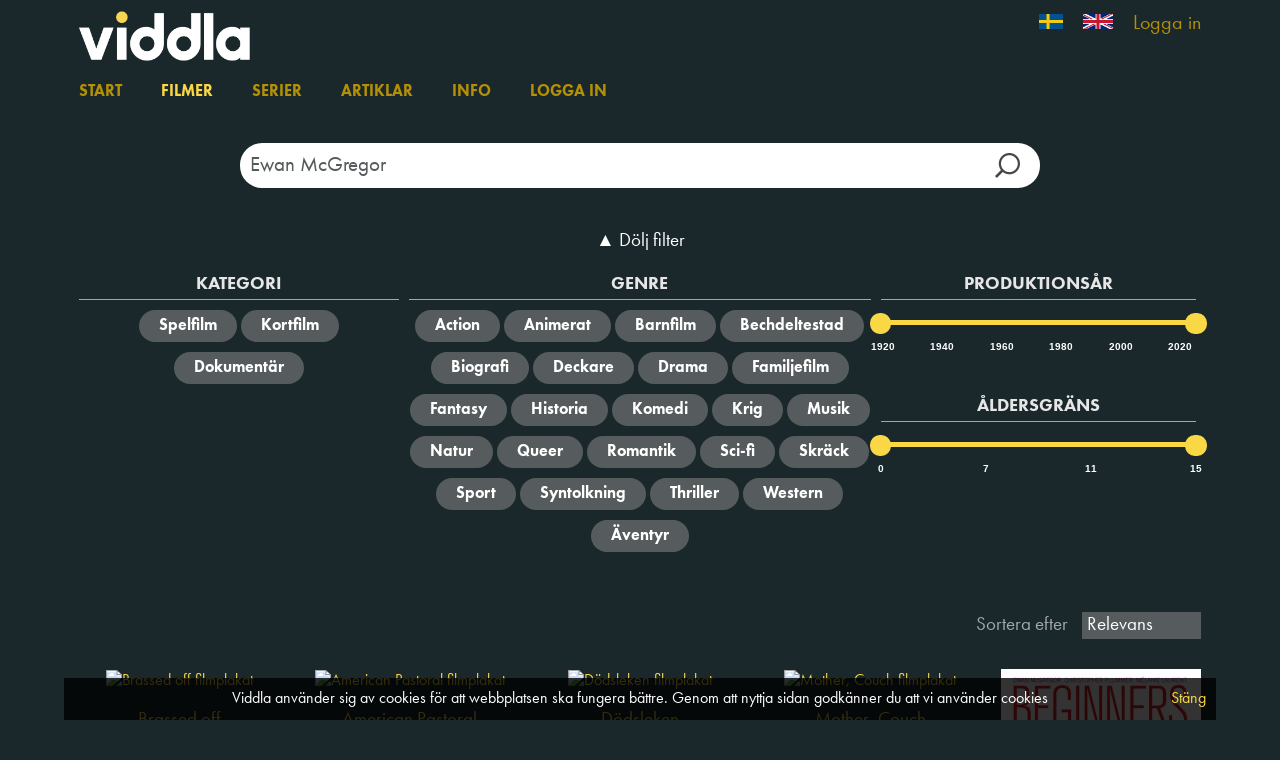

--- FILE ---
content_type: text/html; charset=utf-8
request_url: https://viddla.se/films?q=Ewan%20McGregor
body_size: 5637
content:
<!DOCTYPE html>
<html lang="sv">
<head>
    <meta charset="utf-8" />
    <meta name="viewport" content="width=device-width, initial-scale=1.0">
    <meta name="apple-mobile-web-app-capable" />
    <meta name="apple-itunes-app" content="app-id=1280439990, app-argument=https://viddla.se/viddlase/films?q=Ewan%20McGregor">
    <title>Filmer -  Viddla </title>

        <link rel="icon" href="/favicon_VI.ico?v=5" />


    <script>
        const GlobalConfig = {
            PortalName: 'ViddlaSE',
            RelativeRootUrl: '/'
        }
    </script>
    <link href="/viddlase/bundles/css?v=79uJ7igO25eGScneWnArYpXLg6qpocL0SIQX_hjgFQc1" rel="stylesheet"/>

    <script src="/viddlase/bundles/modernizr?v=w9fZKPSiHtN4N4FRqV7jn-3kGoQY5hHpkwFv5TfMrus1"></script>

    
    <link rel="stylesheet" href="//code.jquery.com/ui/1.11.4/themes/smoothness/jquery-ui.css">
    <link href="/viddlase/bundles/cssfilms?v=hcfuUp5pSwIZLft1hM_AEyJ1NJ9Ao56tGQGP_0gO80g1" rel="stylesheet"/>

    <link href="/viddlase/bundles/cssfilmposter?v=" rel="stylesheet"/>

        <meta name="description" content="Kolla in alla filmer som finns p&#229; Viddla."/>

    <script type="text/javascript">
        var appInsights = window.appInsights ||
            function (config) {
                function r(config) {
                    t[config] = function () {
                        var i = arguments;
                        t.queue.push(function () { t[config].apply(t, i) })
                    }
                }

                var t = { config: config };
                const u = document;
                const e = window;
                const o = 'script';
                const s = u.createElement(o);
                var i,
                    f;
                for (s.src = config.url || '//az416426.vo.msecnd.net/scripts/a/ai.0.js', u.getElementsByTagName(o)[0].parentNode.appendChild(s), t.cookie = u.cookie, t.queue = [], i = ['Event', 'Exception', 'Metric', 'PageView', 'Trace', 'Ajax']; i.length;) r(`track${i.pop()}`);
                return r('setAuthenticatedUserContext'), r('clearAuthenticatedUserContext'), config.disableExceptionTracking ||
                    (i = 'onerror', r(`_${i}`), f = e[i], e[i] = function (config, r, u, e, o) {
                        const s = f && f(config, r, u, e, o);
                        return s !== !0 && t[`_${i}`](config, r, u, e, o), s
                    }), t;
            }({
                instrumentationKey: 'ccdd89f7-ad45-49f4-a282-5fdf189ef16a'
            });

        window.appInsights = appInsights;
        appInsights.trackPageView();
    </script>

        <!-- Google Tag Manager -->
        <script>
            (function(w, d, s, l, i) {
                w[l] = w[l] || [];
                w[l].push({
                    'gtm.start':
                        new Date().getTime(),
                    event: 'gtm.js'
                });
                const f = d.getElementsByTagName(s)[0];
                const j = d.createElement(s);
                const dl = l != 'dataLayer' ? `&l=${l}` : '';
                j.async = true;
                j.src =
                    `https://www.googletagmanager.com/gtm.js?id=${i}${dl}`;
                f.parentNode.insertBefore(j, f);
            })(window, document, 'script', 'dataLayer', 'GTM-KSNGXLT');
        </script>
        <!-- End Google Tag Manager -->

    <script src="/viddlase/bundles/jquery?v=DQaHtGgsgh-cwwRZxGj2iobPjmAa_lJ4HXoP6O3SkjA1"></script>

    <script src="/viddlase/bundles/jqueryval?v=lkXtPQ_FgUZyXRuqz01GCmiDJ4Yd4gSgiKcFCdthE8g1"></script>

    <script src="/viddlase/bundles/jqueryui?v=JMScvofeq9OV3BS3HkXTHgR0aOMyBozm71_r0bNYO8w1"></script>

    <script src="/viddlase/bundles/jqueryautocomplete?v=lYT40tASOMAvz2RZjcDcHAUoJAmOlxG_5ZixUehrHMI1"></script>

    <script src="/viddlase/bundles/bootstrap?v=2Fz3B0iizV2NnnamQFrx-NbYJNTFeBJ2GM05SilbtQU1"></script>

    <script src="/viddlase/bundles/slick?v=d9feh15Kzd3gWlITM1gq4urx3RSBJZvTHcd5cGj5xCs1"></script>

</head>
<body>
    <style>
    li.log-on-off > * {
        color: #B39005;
        font-size: 20px;
    }
    li.log-on-off:hover > * {
        color: #FAD745;
    }
    </style>
    <script>
    (function(i,s,o,g,r,a,m){i['GoogleAnalyticsObject']=r;i[r]=i[r]||function(){
            (i[r].q=i[r].q||[]).push(arguments)},i[r].l=1*new Date();a=s.createElement(o),
            m=s.getElementsByTagName(o)[0];a.async=1;a.src=g;m.parentNode.insertBefore(a,m)
    })(window,document,'script','https://www.google-analytics.com/analytics.js','ga');
 
    ga('create', 'UA-100331432-1', 'auto');
    ga('send', 'pageview');
 
</script>

    
        <!-- Google Tag Manager (noscript) -->
        <noscript>
            <iframe src="https://www.googletagmanager.com/ns.html?id=GTM-KSNGXLT"
                    height="0" width="0" style="display: none; visibility: hidden" title="gtm">
            </iframe>
        </noscript>
        <!-- End Google Tag Manager (noscript) -->

    <div id="wrapper">
        <div id="header">
            <div id="header-inner">
                <div class="container top">
                    <a class="logo-wrap" href="/">

                            <img class="logo" src="/Content/Images/Viddla-logo.png" alt="Viddla" />
                    </a>
                <ul class="lang-wrap">
                        <li   class="selected"  >
                            <a href="/Home/SetCulture?culture=sv-SE">

                                <img src="/Content/Images/flag-se.jpg" alt="Svensk" class="flag" />
                            </a>
                        </li>
                        <li >
                            <a href="/Home/SetCulture?culture=en-GB">

                                <img src="/Content/Images/flag-en.jpg" alt="English" class="flag" />
                            </a>
                        </li>
                                            <li class="log-on-off">
<a href="/Account/Login">Logga in</a>                        </li>
                </ul>
                </div>
                <div class="container menu-wrap section">
                    <ul class="menu">
                            <li><a href="/">Start</a></li>
                        <li><a class="current" href="/films">Filmer</a></li>
                            <li><a href="/series">Serier</a></li>
                                                    <li><a href="/news">Artiklar</a></li>
                        <li><a href="/info">Info</a></li>
                                    <li><a href="/Account/Login">Logga in</a></li>
                    </ul>

                    <div id="search-outer">
                        <span class="search-wrap">
                            <input type="hidden" id="search-head-base" value="/films" />
                            <input id="search-head" type="text" class="search-input" placeholder="S&#246;k" />
                            <input id="search-btn-head" type="button" class="search-btn" />
                        </span>
                    </div>


                </div>
            </div>
        </div>

        <div id="content">
            




<div class="container body-content">
    <div class="section">
        <div class="search-wrap">
            <input type="text" id="films-search-input" class="search-input" placeholder="S&#246;k efter titel, genre, land, sk&#229;despelare eller regiss&#246;r…" />
            <input type="button" id="films-search-btn" class="search-btn" />
        </div>

        <div id="filter-wrap">
            <a href="#" id="filter-toggle">
                <span class="filter-show" style="display: none;">&#9660; Visa filter</span>
                <span class="filter-hide">&#9650; D&#246;lj filter</span>
            </a>



<form action="/Films/Search?Length=5" data-ajax="true" data-ajax-method="POST" data-ajax-mode="replace" data-ajax-update="#results-wrap" id="filter-form" method="post"><input name="__RequestVerificationToken" type="hidden" value="TKfMCWAjvul_YT6gC9fdGo4Tb_UAa8Pz1jHBYQronBjTNI8VJKxJIUKSwfXkV1jiRv8zMLzIrQzZll-Q1W2xd5tzDug1" />                <input type="hidden" id="search-term" name="search-term" />
                <input type="hidden" id="page-val" name="page" />
                <input type="hidden" id="only-favorites" name="only-favorites" value=""/>
                <input type="hidden" id="sort-val" name="sort" />
                <input type="hidden" id="kat" name="kat" value="" />
                <input type="hidden" id="genre" name="genre" value="" />
                <div class="group first">
                    <div>
                        <h3>Kategori</h3>


                            <input type="button" value="Spelfilm" class="filter col-3" data-field="kat" data-value="1" />
                            <input type="button" value="Kortfilm" class="filter col-3" data-field="kat" data-value="3" />
                            <input type="button" value="Dokument&#228;r" class="filter col-3" data-field="kat" data-value="23" />
                    </div>
                </div>
                <div class="group wide">
                    <h3>Genre</h3>
                        <input type="button" value="Action" class="filter-multi col-5" data-field="genre" data-value="1" />
                        <input type="button" value="Animerat" class="filter-multi col-5" data-field="genre" data-value="2" />
                        <input type="button" value="Barnfilm" class="filter-multi col-5" data-field="genre" data-value="24" />
                        <input type="button" value="Bechdeltestad" class="filter-multi col-5" data-field="genre" data-value="38" />
                        <input type="button" value="Biografi" class="filter-multi col-5" data-field="genre" data-value="3" />
                        <input type="button" value="Deckare" class="filter-multi col-5" data-field="genre" data-value="13" />
                        <input type="button" value="Drama" class="filter-multi col-5" data-field="genre" data-value="5" />
                        <input type="button" value="Familjefilm" class="filter-multi col-5" data-field="genre" data-value="7" />
                        <input type="button" value="Fantasy" class="filter-multi col-5" data-field="genre" data-value="20" />
                        <input type="button" value="Historia" class="filter-multi col-5" data-field="genre" data-value="9" />
                        <input type="button" value="Komedi" class="filter-multi col-5" data-field="genre" data-value="11" />
                        <input type="button" value="Krig" class="filter-multi col-5" data-field="genre" data-value="12" />
                        <input type="button" value="Musik" class="filter-multi col-5" data-field="genre" data-value="27" />
                        <input type="button" value="Natur" class="filter-multi col-5" data-field="genre" data-value="26" />
                        <input type="button" value="Queer" class="filter-multi col-5" data-field="genre" data-value="31" />
                        <input type="button" value="Romantik" class="filter-multi col-5" data-field="genre" data-value="18" />
                        <input type="button" value="Sci-fi" class="filter-multi col-5" data-field="genre" data-value="15" />
                        <input type="button" value="Skr&#228;ck" class="filter-multi col-5" data-field="genre" data-value="10" />
                        <input type="button" value="Sport" class="filter-multi col-5" data-field="genre" data-value="16" />
                        <input type="button" value="Syntolkning" class="filter-multi col-5" data-field="genre" data-value="39" />
                        <input type="button" value="Thriller" class="filter-multi col-5" data-field="genre" data-value="17" />
                        <input type="button" value="Western" class="filter-multi col-5" data-field="genre" data-value="19" />
                        <input type="button" value="&#196;ventyr" class="filter-multi col-5" data-field="genre" data-value="6" />
                </div>
                <div class="group .last">
                    <div>
                        <h3>Produktions&#229;r</h3>
                        <input type="hidden" id="prodyear-index-min" value="1920" />
                        <input type="hidden" id="prodyear-index-max" value="2026" />
                        <input type="hidden" id="prodyear-from" name="prodyear-from" value="1920" />
                        <input type="hidden" id="prodyear-to" name="prodyear-to" value="2026" />

                        <div id="prodyear-wrap">
                            <div id="prodyear-slider" class="ui-slider-wrap"></div>
                            <div class="ui-slider-from-to-wrap">
                                <span id="txt-prodyear-from" class="slider-label-from"></span>
                                <span id="txt-prodyear-to" class="slider-label-to"></span>
                            </div>
                        </div>
                    </div>

                    <div style="margin-top: 3rem;">
                        <h3>&#197;ldersgr&#228;ns</h3>
                        <input type="hidden" id="censorship-index-min" value="0" />
                        <input type="hidden" id="censorship-index-max" value="3" />
                        <input type="hidden" id="censorship-from" name="censorship-from" value="0" />
                        <input type="hidden" id="censorship-to" name="censorship-to" value="15" />

                        <div id="censorship-wrap">
                            <div id="censorship-slider" class="ui-slider-wrap"></div>
                            <div class="ui-slider-from-to-wrap">
                                <span id="txt-censorship-from" class="slider-label-from"></span>
                                <span id="txt-censorship-to" class="slider-label-to"></span>
                            </div>
                        </div>
                    </div>
                </div>
</form>        </div>
    </div>

    <div>
        <div id="results-header">

            <div id="results-sort">
                Sortera efter
                <select id="sort-inp" class="filter" data-field="sort">
                    <option value="titleasc" data-field="sort">Alfabetisk</option>
                    <option value="mostviewed" data-field="sort">Mest sedda</option>
                    <option value="newestpublished" data-field="sort" class="opt-default" selected="selected">Senast tillagda</option>
                    <option value="oldestpublished" data-field="sort">F&#246;rst tillagda</option>
                    <option value="newest" data-field="sort">Nyaste</option>
                    <option value="oldest" data-field="sort">&#196;ldsta</option>
                    <option value="imdbrating" data-field="sort">IMDb-betyg</option>
                </select>
            </div>
            <div id="results-info">

            </div>
            <div class="clear-fix"></div>
        </div>
            <div id="results-wrap">
            </div>
    </div>


</div>

<div id="spinnerToCopy" class="hidden">
    <div class="spinner-wrap">
        <img class="spinner" src="/Content/Images/spinner.svg" alt="Loading" />
        <br />
    </div>
</div>

        </div>

        <div id="cookie-info-wrap">
    <div id="cookie-info-inner">
        <div class="info">

            Viddla anv&#228;nder sig av cookies f&#246;r att webbplatsen ska fungera b&#228;ttre. Genom att nyttja sidan godk&#228;nner du att vi anv&#228;nder cookies

            <a class="cookie-close" href="#">St&#228;ng</a>
        </div>
    </div>
</div>

        <footer>

            <div class="container">
                <div class="info">
                        <span class="footer-item">
                            <a href="https://www.norgesfilm.no/" target="_blank">
                                <img src="/Content/Images/norgesfilm-invert-rgb.svg" height="13px" alt="Norgesfilm" class="logo" />
                            </a>
                        </span>
                        <span class="footer-item">
                            <a href="https://norgesfilm.no/en/personvernerklaering/" target="_blank">
                                Personuppgiftspolicy
                            </a>
                        </span>
                        <span class="footer-item">
                            <a href="https://norgesfilm.no/en/bruk-av-informasjonskapsler-cookies-i-vare-strommetjenester/" target="_blank">
                                Cookies
                            </a>
                        </span>
                        <a href="https://www.facebook.com/viddla/" target="_blank" class="social-wrap">
                            <img class="social-icon" src="/Content/Images/viddla_fb_icon.png" alt="Facebook" />
                        </a>
                        <a href="https://www.instagram.com/viddla.se/" target="_blank" class="social-wrap">
                            <img class="social-icon" src="/Content/Images/viddla_insta_icon.png" alt="Instagram" />
                        </a>
                        <a href="https://twitter.com/viddla_se" target="_blank" class="social-wrap">
                            <img class="social-icon" src="/Content/Images/logo-blank-X-v2.png" alt="Twitter" />
                        </a>

                </div>
            </div>
        </footer>
    </div>

    <script src="/viddlase/Scripts/ckinfo.js"></script>

    <script src="/viddlase/Scripts/Site.js"></script>

    <script src="/viddlase/Scripts/Toggle.js"></script>

    <script src="/viddlase/Scripts/url.js"></script>

    
    <script type="text/javascript">
        var relevanceText = "Relevans";
        var portal = "ViddlaSE";

        var censorShipAlternatives = [0,7,11,15];
        var censorShipCount = 3;
    </script>

    <script src="/viddlase/bundles/films?v=OBBq_uq_bEGzGgSKRyMWf5s_iibd9qwZRgOlKVgsT1c1"></script>


</body>
</html>

--- FILE ---
content_type: text/html; charset=utf-8
request_url: https://viddla.se/Films/Search?Length=5
body_size: 1572
content:
<input data-val="true" data-val-number="The field CurrentPage1Based must be a number." data-val-required="The CurrentPage1Based field is required." id="Pagination_CurrentPage1Based" name="Pagination.CurrentPage1Based" type="hidden" value="1" />
<input data-val="true" data-val-number="The field PageCount must be a number." data-val-required="The PageCount field is required." id="Pagination_PageCount" name="Pagination.PageCount" type="hidden" value="1" />
<input data-val="true" data-val-number="The field TotalHits must be a number." data-val-required="The TotalHits field is required." id="Pagination_TotalHits" name="Pagination.TotalHits" type="hidden" value="9" />


<div class="item film">
        <a href="/film/5511920">
            <img class="image" loading="lazy" src="https://nfimageservice.azureedge.net/image/39f07af6-db9b-4db6-8df3-18dcfe63ecd8?width=400" alt="Brassed off filmplakat" />
        </a>
    <div>
        <span class="title one-line">
            <a href="/film/5511920">Brassed off</a>
        </span>
        <div class="info">
            1996<span class='sep'>&bull;</span>Spelfilm<span class='sep'>&bull;</span><span class="imdb-rating">7,2</span><a class="imdb-logo" href="https://www.imdb.com/title/tt0115744/" target="_blank"><img src="/Content/Images/imdb-logo.svg" alt="IMDb logo" /></a>
        </div>
    </div>
</div>


<div class="item film">
        <a href="/film/5538534">
            <img class="image" loading="lazy" src="https://nfimageservice.azureedge.net/image/4d752e59-f973-45a1-9e52-7f8cd0d24116?width=400" alt="American Pastoral filmplakat" />
        </a>
    <div>
        <span class="title one-line">
            <a href="/film/5538534">American Pastoral</a>
        </span>
        <div class="info">
            2016<span class='sep'>&bull;</span>Spelfilm<span class='sep'>&bull;</span><span class="imdb-rating">6,1</span><a class="imdb-logo" href="https://www.imdb.com/title/tt0376479/" target="_blank"><img src="/Content/Images/imdb-logo.svg" alt="IMDb logo" /></a>
        </div>
    </div>
</div>


<div class="item film">
        <a href="/film/5549845">
            <img class="image" loading="lazy" src="https://nfimageservice.azureedge.net/image/46d9edfd-98d8-41a2-9e8b-12b6df9d00c1?width=400" alt="D&#246;dsleken filmplakat" />
        </a>
    <div>
        <span class="title one-line">
            <a href="/film/5549845">D&#246;dsleken</a>
        </span>
        <div class="info">
            1994<span class='sep'>&bull;</span>Spelfilm<span class='sep'>&bull;</span><span class="imdb-rating">7,2</span><a class="imdb-logo" href="https://www.imdb.com/title/tt0111149/" target="_blank"><img src="/Content/Images/imdb-logo.svg" alt="IMDb logo" /></a>
        </div>
    </div>
</div>


<div class="item film">
        <a href="/film/5859522">
            <img class="image" loading="lazy" src="https://nfimageservice.azureedge.net/image/202129eb-fd48-4cbf-b1da-3998ee3c6c06?width=400" alt="Mother, Couch filmplakat" />
        </a>
    <div>
        <span class="title one-line">
            <a href="/film/5859522">Mother, Couch</a>
        </span>
        <div class="info">
            2023<span class='sep'>&bull;</span>Spelfilm<span class='sep'>&bull;</span><span class="imdb-rating">5,3</span><a class="imdb-logo" href="https://www.imdb.com/title/tt23778430/" target="_blank"><img src="/Content/Images/imdb-logo.svg" alt="IMDb logo" /></a>
        </div>
    </div>
</div>


<div class="item film">
        <a href="/film/5505261">
            <img class="image" loading="lazy" src="https://nfimageservice.azureedge.net/image/5980e164-f87f-42e4-913c-602bd41b64fe?width=400" alt="Beginners filmplakat" />
        </a>
    <div>
        <span class="title one-line">
            <a href="/film/5505261">Beginners</a>
        </span>
        <div class="info">
            2010<span class='sep'>&bull;</span>Spelfilm<span class='sep'>&bull;</span><span class="imdb-rating">7,2</span><a class="imdb-logo" href="https://www.imdb.com/title/tt1532503/" target="_blank"><img src="/Content/Images/imdb-logo.svg" alt="IMDb logo" /></a>
        </div>
    </div>
</div>


<div class="item film">
        <a href="/film/5556159">
            <img class="image" loading="lazy" src="https://nfimageservice.azureedge.net/image/fe6f6696-c369-4acd-9ddb-2bb58db43ae7?width=400" alt="Our kind of traitor filmplakat" />
        </a>
    <div>
        <span class="title one-line">
            <a href="/film/5556159">Our kind of traitor</a>
        </span>
        <div class="info">
            2016<span class='sep'>&bull;</span>Spelfilm<span class='sep'>&bull;</span><span class="imdb-rating">6,3</span><a class="imdb-logo" href="https://www.imdb.com/title/tt1995390/" target="_blank"><img src="/Content/Images/imdb-logo.svg" alt="IMDb logo" /></a>
        </div>
    </div>
</div>


<div class="item film">
        <a href="/film/5448506">
            <img class="image" loading="lazy" src="https://nfimageservice.azureedge.net/image/9322acbd-cd19-4e3c-b7fc-e80d5ed0cec4?width=400" alt="En familj filmplakat" />
        </a>
    <div>
        <span class="title one-line">
            <a href="/film/5448506">En familj</a>
        </span>
        <div class="info">
            2013<span class='sep'>&bull;</span>Spelfilm<span class='sep'>&bull;</span><span class="imdb-rating">7,2</span><a class="imdb-logo" href="https://www.imdb.com/title/tt1322269/" target="_blank"><img src="/Content/Images/imdb-logo.svg" alt="IMDb logo" /></a>
        </div>
    </div>
</div>


<div class="item film">
        <a href="/film/5453654">
            <img class="image" loading="lazy" src="https://nfimageservice.azureedge.net/image/2247c9e5-ed50-4feb-80b3-3f0d99d74ecc?width=400" alt="Son of a Gun filmplakat" />
        </a>
    <div>
        <span class="title one-line">
            <a href="/film/5453654">Son of a Gun</a>
        </span>
        <div class="info">
            2014<span class='sep'>&bull;</span>Spelfilm<span class='sep'>&bull;</span><span class="imdb-rating">6,4</span><a class="imdb-logo" href="https://www.imdb.com/title/tt2452200/" target="_blank"><img src="/Content/Images/imdb-logo.svg" alt="IMDb logo" /></a>
        </div>
    </div>
</div>


<div class="item film">
        <a href="/film/5870556">
            <img class="image" loading="lazy" src="https://nfimageservice.azureedge.net/image/9b3a4fd7-b32e-494d-92d2-6a5a5c2cc28b?width=400" alt="Bleeding Love filmplakat" />
        </a>
    <div>
        <span class="title one-line">
            <a href="/film/5870556">Bleeding Love</a>
        </span>
        <div class="info">
            2024<span class='sep'>&bull;</span>Spelfilm<span class='sep'>&bull;</span><span class="imdb-rating">5,6</span><a class="imdb-logo" href="https://www.imdb.com/title/tt15678810/" target="_blank"><img src="/Content/Images/imdb-logo.svg" alt="IMDb logo" /></a>
        </div>
    </div>
</div>

<div class="pager-wrap">

</div>

--- FILE ---
content_type: text/css; charset=utf-8
request_url: https://viddla.se/viddlase/bundles/cssfilms?v=hcfuUp5pSwIZLft1hM_AEyJ1NJ9Ao56tGQGP_0gO80g1
body_size: 2034
content:
@font-face{font-family:'FuturaPT-Heavy';src:url(/viddlase/fonts/Futura-webfonts/32FF08_0_0.eot);src:url(/viddlase/fonts/Futura-webfonts/32FF08_0_0.eot?#iefix) format('embedded-opentype'),url(/viddlase/fonts/Futura-webfonts/32FF08_0_0.woff2) format('woff2'),url(/viddlase/fonts/Futura-webfonts/32FF08_0_0.woff) format('woff'),url(/viddlase/fonts/Futura-webfonts/32FF08_0_0.ttf) format('truetype')}@font-face{font-family:'FuturaPT-Book';src:url(/viddlase/fonts/Futura-webfonts/32FF08_1_0.eot);src:url(/viddlase/fonts/Futura-webfonts/32FF08_1_0.eot?#iefix) format('embedded-opentype'),url(/viddlase/fonts/Futura-webfonts/32FF08_1_0.woff2) format('woff2'),url(/viddlase/fonts/Futura-webfonts/32FF08_1_0.woff) format('woff'),url(/viddlase/fonts/Futura-webfonts/32FF08_1_0.ttf) format('truetype')}.autocomplete-suggestions{background:rgba(0,0,0,.8);overflow:auto;border-radius:2rem;padding:1rem}.autocomplete-suggestion{padding:2px 5px;white-space:nowrap;overflow:hidden;cursor:pointer}.autocomplete-selected{background:rgba(26,40,44,.8)}.autocomplete-suggestions strong{font-weight:normal;color:#fad745}.autocomplete-group{padding:2px 5px}.autocomplete-group strong{display:block;border-bottom:1px solid #000}@font-face{font-family:'FuturaPT-Heavy';src:url(/viddlase/fonts/Futura-webfonts/32FF08_0_0.eot);src:url(/viddlase/fonts/Futura-webfonts/32FF08_0_0.eot?#iefix) format('embedded-opentype'),url(/viddlase/fonts/Futura-webfonts/32FF08_0_0.woff2) format('woff2'),url(/viddlase/fonts/Futura-webfonts/32FF08_0_0.woff) format('woff'),url(/viddlase/fonts/Futura-webfonts/32FF08_0_0.ttf) format('truetype')}@font-face{font-family:'FuturaPT-Book';src:url(/viddlase/fonts/Futura-webfonts/32FF08_1_0.eot);src:url(/viddlase/fonts/Futura-webfonts/32FF08_1_0.eot?#iefix) format('embedded-opentype'),url(/viddlase/fonts/Futura-webfonts/32FF08_1_0.woff2) format('woff2'),url(/viddlase/fonts/Futura-webfonts/32FF08_1_0.woff) format('woff'),url(/viddlase/fonts/Futura-webfonts/32FF08_1_0.ttf) format('truetype')}.item.film,.film-wrap,.poster-wrap{position:relative}.film img.bookmark,.film-wrap img.bookmark,.poster-wrap img.bookmark{position:absolute;top:-9px;left:20px;width:4rem;z-index:10}@font-face{font-family:'FuturaPT-Heavy';src:url(/viddlase/fonts/Futura-webfonts/32FF08_0_0.eot);src:url(/viddlase/fonts/Futura-webfonts/32FF08_0_0.eot?#iefix) format('embedded-opentype'),url(/viddlase/fonts/Futura-webfonts/32FF08_0_0.woff2) format('woff2'),url(/viddlase/fonts/Futura-webfonts/32FF08_0_0.woff) format('woff'),url(/viddlase/fonts/Futura-webfonts/32FF08_0_0.ttf) format('truetype')}@font-face{font-family:'FuturaPT-Book';src:url(/viddlase/fonts/Futura-webfonts/32FF08_1_0.eot);src:url(/viddlase/fonts/Futura-webfonts/32FF08_1_0.eot?#iefix) format('embedded-opentype'),url(/viddlase/fonts/Futura-webfonts/32FF08_1_0.woff2) format('woff2'),url(/viddlase/fonts/Futura-webfonts/32FF08_1_0.woff) format('woff'),url(/viddlase/fonts/Futura-webfonts/32FF08_1_0.ttf) format('truetype')}#header .search-wrap{display:none}.body-content{padding-left:0;padding-right:0}.body-content>.section,#results-info,#results-sort{padding-left:15px;padding-right:15px}.body-content .search-wrap{width:80%;max-width:800px;display:block;margin:0 auto 4rem}.body-content .search-input{background-color:#fff;font-weight:400;font-size:21px;padding:0 60px 0 10px;border-radius:3rem;height:45px}.body-content .search-btn{background-size:25px;width:45px;height:45px}#filter-wrap{margin-bottom:3rem}#filter-wrap,#filter-form{text-align:center}#filter-toggle{font-size:120%;color:#fff;text-decoration:none;transition:color .3s}#filter-toggle:hover{color:#fad745}#sort-inp{margin-left:1rem;border:2px solid #fad745;color:#fad745;background-color:#1a282c;-webkit-appearance:none;-moz-appearance:none;appearance:none}#results-wrap{font-size:0}.item{font-size:16px;margin-bottom:5rem;text-align:center;width:16.6666%;display:inline-block;vertical-align:top}@media(max-width:374px){.item{padding:0 .5rem}}@media(min-width:375px)and (max-width:767px){.item{padding:0 .75rem}}@media(min-width:768px){.item{padding:0 1.5rem}}.item a{display:block}.item a:hover{text-decoration:none}.item .title a:hover{color:#fad745}.item a:hover .title{color:#fad745}.item.article{position:relative}.item.article .image{border-radius:4rem}.item.article .type{position:absolute;top:0;left:1.5rem;background-color:#a2a8a9;color:#000;padding:.5rem;border-radius:5rem;width:6rem;height:6rem;text-align:center;padding-top:1.8rem;transition:background-color .3s,color .3s}.item.article a:hover .type{background-color:#fad745;color:#000}.type.i-2{background-color:#565c5d;color:#a2a8a9}.item .title{white-space:nowrap;overflow:hidden;font-size:120%;color:#fff;transition:color .3s;margin:1.5rem 0 0}.item .image{width:100%;border:none;transition:filter .3s}.item a:hover .image{-webkit-filter:saturate(130%) contrast(110%) brightness(105%);filter:saturate(130%) contrast(110%) brightness(105%)}.item .rating{width:2.5rem}.item .info{color:#ccc;transition:color .3s;color:#a2a8a9}@media(max-width:374px){.item .info{font-size:1rem}}@media(min-width:375px)and (max-width:424px){.item .info{font-size:1.1rem}}@media(min-width:425px)and (max-width:767px){.item .info{font-size:1.2rem}}@media(min-width:768px){.item .info{font-size:1.3rem}}.item .duration img{width:2.5rem;padding-right:1rem}.item .info>.imdb-rating{color:#fff}.item .info>a.imdb-logo{display:inline}.item .info>a.imdb-logo img{margin-left:.5rem}@media(max-width:374px){.item .info>a.imdb-logo img{margin-top:-.2rem;width:2.7rem}}@media(min-width:375px)and (max-width:424px){.item .info>a.imdb-logo img{margin-top:-.1rem;width:2.8rem}}@media(min-width:425px)and (max-width:767px){.item .info>a.imdb-logo img{margin-top:-.2rem;width:2.9rem}}@media(min-width:768px){.item .info>a.imdb-logo img{margin-top:-.2rem;width:3rem}}.pager-wrap{clear:both;font-size:16px}#filter-form{font-size:0;margin-top:2rem}.group{font-size:16px;margin-bottom:2rem;width:29%;display:inline-block;vertical-align:top;padding:0 .5rem}.group.wide{width:42%}.group.full{width:100%}.group.first{padding-left:0}.group.last{padding-right:0}.group h3{color:#e6e6e6;border-bottom:1px solid #a2a8a9;margin-top:0;padding-bottom:.5rem;font-size:18px;font-family:FuturaPT-Heavy;text-transform:uppercase}.group input[type=button]{border:none;background-color:#565c5d;color:#fff;margin:0 0 1rem 0;padding:.5rem 2rem;max-width:none;font-family:FuturaPT-Heavy;transition:border-color .3s,color .3s,background-color .3s;border-radius:2rem}.group input[type=button]:hover{background-color:#565c5d;color:#fad745}.group input[type=button].active{background-color:#fad745;color:#000}#results-header{font-size:120%;margin-bottom:3rem}.clear-fix::after{content:" ";display:table;clear:both}#results-info{float:left;vertical-align:top}#results-sort{float:right;color:#a2a8a9;vertical-align:top}#results-sort select{margin-left:1rem;border:none;color:#fff;background-color:#565c5d;padding:0 .5rem}.spinner-wrap{text-align:center;padding-top:3rem}.spinner{padding-bottom:1rem}@media(max-width:1600px){.item{width:20%}}@media(max-width:1200px){.item{width:25%}}@media(max-width:992px){.item{width:33.3333%}.jumbotron{padding:40px 0}}@media(max-width:600px){.item{width:50%}.group,.group.wide{width:100%;padding:0}.group h3{font-size:14px}}@media(max-width:500px){.jumbotron .search-wrap{width:85%}}

--- FILE ---
content_type: application/x-javascript
request_url: https://viddla.se/viddlase/Scripts/url.js
body_size: 710
content:
var urlGenerator = function () {
    var dict = {};
    var url = "";
    var counter = 0;
    function constructor() {
        var u = window.location.href.split('?');
        if (u.length === 1) {
            url = window.location.href;
            return;
        }

        url = u[0];
        var queryParameters = u[1].split('&');

        for (let propertyGroup of queryParameters) {
            var propertyArray = propertyGroup.split('=');
            if (propertyArray.length === 1)
                continue;

            dict[propertyArray[0]] = propertyArray[1];
        }
    }

    function getUrl() {
        var a = url;
        var c = 0;
        Object.keys(dict).forEach(function (key) {
            if (c == 0)
                a += "?" + key + "=" + dict[key];
            else
                a += "&" + key + "=" + dict[key];
            c++;
        });
        return a;
    }

    //Running constructor
    constructor();
    return {
        updateProperty: function (key, value) {
            if ((value === undefined || value === "" || value === null) && key in dict) {
                delete dict[key];
            }
            else if (value !== undefined && value !== "" && value !== null) {
                dict[key] = value;
            }
        },
        setUrl: function () {
            history.pushState({
                id: 'updates_' + counter
            }, '', getUrl());
            counter++;
        }
    }
}();

--- FILE ---
content_type: image/svg+xml
request_url: https://viddla.se/Content/Images/imdb-logo.svg
body_size: 3349
content:
<?xml version="1.0" encoding="UTF-8" standalone="no"?>
<svg
   xmlns:dc="http://purl.org/dc/elements/1.1/"
   xmlns:cc="http://creativecommons.org/ns#"
   xmlns:rdf="http://www.w3.org/1999/02/22-rdf-syntax-ns#"
   xmlns:svg="http://www.w3.org/2000/svg"
   xmlns="http://www.w3.org/2000/svg"
   viewBox="0 0 987.17334 482.95999"
   height="482.95999"
   width="987.17334"
   xml:space="preserve"
   id="svg2"
   version="1.1"><metadata
     id="metadata8"><rdf:RDF><cc:Work
         rdf:about=""><dc:format>image/svg+xml</dc:format><dc:type
           rdf:resource="http://purl.org/dc/dcmitype/StillImage" /></cc:Work></rdf:RDF></metadata><defs
     id="defs6" /><g
     transform="matrix(1.3333333,0,0,-1.3333333,0,482.96)"
     id="g10"><g
       transform="scale(0.1)"
       id="g12"><path
         id="path14"
         style="fill:#e6b91e;fill-opacity:1;fill-rule:nonzero;stroke:none"
         d="M 6980.63,3622.19 H 422.969 C 189.688,3622.19 0,3432.35 0,3199.07 V 423.051 C 0,189.77 189.688,0 422.969,0 H 6980.63 c 233.28,0 423.12,189.77 423.12,423.051 V 3199.07 c 0,233.28 -189.84,423.12 -423.12,423.12 v 0" /><path
         id="path16"
         style="fill:#010101;fill-opacity:1;fill-rule:evenodd;stroke:none"
         d="M 1066.02,2855.08 V 742.5 h 547.89 v 2112.58 h -547.89" /><path
         id="path18"
         style="fill:#010101;fill-opacity:1;fill-rule:evenodd;stroke:none"
         d="m 2783.28,2855.08 -126.95,-987.19 -77.89,536.57 c -23.52,172.03 -45,322.58 -66.49,450.62 h -710.7 V 742.5 h 480.23 l 2.11,1394.69 201.72,-1394.69 h 342.03 l 192.5,1425.39 1.02,-1425.39 H 3500 v 2112.58 h -716.72" /><path
         id="path20"
         style="fill:#010101;fill-opacity:1;fill-rule:evenodd;stroke:none"
         d="m 4357.19,2474.06 c 21.4,-12.26 35.86,-31.79 42.03,-59.37 6.09,-26.64 9.22,-88.05 9.22,-183.28 v -818.13 c 0,-141.4 -9.22,-227.42 -27.74,-259.22 -18.36,-31.71 -66.48,-47.03 -145.39,-47.03 v 1386.41 c 59.38,0 100.32,-6.09 121.88,-19.38 z M 4352.03,742.5 c 131.1,0 229.38,7.191 295,21.488 64.38,14.293 119.77,38.903 163.75,75.782 44.06,35.941 75.86,86.011 93.2,149.531 18.44,63.439 28.68,190.389 28.68,379.839 v 741.41 c 0,199.69 -8.21,333.83 -19.46,402.42 -12.26,67.58 -42.97,130.08 -92.18,185.32 -48.13,55.39 -119.77,95.31 -212.97,119.76 -93.21,24.61 -246.8,37.03 -512.03,37.03 h -408.6 V 742.5 h 664.61" /><path
         id="path22"
         style="fill:#010101;fill-opacity:1;fill-rule:evenodd;stroke:none"
         d="m 5832.81,1254.46 c 0,-101.41 -5.15,-166.88 -15.39,-193.52 -10.23,-26.64 -54.29,-39.84 -88.12,-39.84 -32.66,0 -54.3,12.18 -65.47,38.75 -10.24,25.62 -16.41,85 -16.41,178.2 v 558.12 c 0,96.33 5.08,155.71 14.38,180.32 10.23,23.51 31.72,35.78 63.43,35.78 33.75,0 78.75,-14.38 90.16,-41.02 11.25,-27.58 17.42,-86.01 17.42,-175.08 z M 5118.98,2855.08 V 742.5 h 493.68 l 34.76,134.141 c 43.99,-54.289 93.21,-94.141 147.42,-121.871 54.38,-26.559 134.14,-39.918 196.57,-39.918 86.09,0 161.79,22.5 224.29,68.589 63.52,45 103.52,99.297 119.93,160.86 17.42,62.339 25.62,156.559 25.62,282.579 v 592.81 c 0,127.97 -2.11,211.02 -8.2,249.84 -5.24,38.91 -22.66,78.91 -50.24,119.93 -28.67,40.93 -68.59,72.57 -121.87,95.23 -54.3,22.5 -116.72,33.75 -189.53,33.75 -62.43,0 -143.28,-12.34 -197.58,-37.97 -53.2,-24.53 -102.42,-62.42 -146.41,-112.58 v 687.19 h -528.44" /></g></g></svg>

--- FILE ---
content_type: text/javascript; charset=utf-8
request_url: https://viddla.se/viddlase/bundles/films?v=OBBq_uq_bEGzGgSKRyMWf5s_iibd9qwZRgOlKVgsT1c1
body_size: 5227
content:
/* Minification failed. Returning unminified contents.
(496,7-8): run-time error JS1014: Invalid character: `
(496,8-9): run-time error JS1195: Expected expression: .
(496,10-11): run-time error JS1004: Expected ';': {
(496,52-53): run-time error JS1195: Expected expression: >
(496,79-80): run-time error JS1004: Expected ';': )
(496,81-82): run-time error JS1014: Invalid character: `
(496,82-83): run-time error JS1195: Expected expression: )
 */
$(function () {
    setupFilmAutocomplete();
});

function setupFilmAutocomplete() {
    $("#films-search-input").autocomplete({
        serviceUrl: getAsAbsoluteUrl("Films/Autocomplete"),
        paramName: "search",
        onSelect: function (suggestion) {
            //console.log("You selected: " + suggestion.value + ", " + suggestion.data);
            //var inputId = $(this).data("input");
            //console.log("Autocomplete - store value in input with id: " + inputId);

            $("#autocomplete-film-id").val(suggestion.data);

            if ($("#btn-add-film").length) {
                $("#btn-add-film").val("Add " + suggestion.value + " (id: " + suggestion.data + ")");
                $("#btn-add-film").show();
            }
            if ($("span#add-film-info").length) {
                $("span#add-film-info").html(suggestion.value);
            }

            clickedSearchButton();
        }
    });
};
var doInitialSearch = true;
var hasSelectedSort = false;

var noSliderTransformation = function(index) {
    return index;
};

var censorshipSliderTransformation = function(index) {
    if (index === null || index === "" || isNaN(index)) {
        return index;
    }

    return censorShipAlternatives[index];
};

window.onpopstate = function (e) {
    location.reload();
}

$(startup());
function startup() {
    getUrlParameters();
    setupFields();
    checkWidthHideFilter();

    $("#filter-toggle").click(function () {
        toggleFilters();
        return false;
    });

    $("#sort-inp").click(function () {
        // Once the sorting has been changed, mark sort selected. Then it should no longer be changed to relevance when searching.
        hasSelectedSort = true;
    });
    $("#sort-inp").change(function () {
        // Once the sorting has been changed, mark sort selected. Then it should no longer be changed to relevance when searching.
        hasSelectedSort = true;
    });

    //Setup selected filters from URL

}

function checkWidthHideFilter() {
    var width = (window.innerWidth > 0) ? window.innerWidth : screen.width;// Width corresponding to @media in CSS
    var maxWidthToEnable = 600;

    if (width <= maxWidthToEnable) {
        hideFiltersNoAnim();
    }
}

function hideFiltersNoAnim() {
    $(".filter-show").show();
    $(".filter-hide").hide();

    $("#filter-form").hide();
}

var isToggling = false;
function toggleFilters() {
    if (isToggling) {
        return;
    }
    isToggling = true;

    var isShowing = $("#filter-form").is(":visible");

    if (isShowing) {
        $(".filter-show").show();
        $(".filter-hide").hide();
    } else {
        $(".filter-show").hide();
        $(".filter-hide").show();
    }

    $("#filter-form").slideToggle(function() {
        isToggling = false;
    });
}

function getUrlParameters() {
    setUrlParamToFieldIfSpecified("q", "search-term");
    setUrlParamToFieldIfSpecified("kat", "kat");
    setUrlParamToFieldIfSpecified("genre", "genre");
    setUrlParamToFieldIfSpecified("page", "page-val");
    setUrlParamToFieldIfSpecified("only-favorites", "only-favorites");
    setSortFieldIfSpecified();
    setProdYearParamToFieldIfSpecified();
    setCensorshipParamToFieldIfSpecified();
}

function setSortFieldIfSpecified() {
    var term = getUrlParameter("sort");
    if (term !== "") {
        $("#sort-val").val(term);
        $("#sort-inp").val(term);
    }
    else if (getUrlParameter("q") !== "" && getUrlParameter("sort") === "") {
        $("#sort-val").val("relevance");
        $("#sort-inp").val("relevance");
    }
    else {
        $("#sort-inp").val($("#sort-inp .opt-default").val());
        $("#sort-val").val($("#sort-inp .opt-default").val());
    }
}

function setProdYearParamToFieldIfSpecified() {
    var yearFrom = parseInt(getUrlParameter("year-from"));
    var yearTo = parseInt(getUrlParameter("year-to"));

    var minYear = parseInt($("#prodyear-index-min").val());
    var maxYear = parseInt($("#prodyear-index-max").val());

    // Validate that year from is not after year to
    if (!isNaN(yearFrom) && !isNaN(yearTo) && yearFrom > yearTo) {
        yearTo = yearFrom;
    }

    // Validate
    var validFromYear = !isNaN(yearFrom) && yearFrom >= minYear && yearFrom <= maxYear;
    var validToYear = !isNaN(yearTo) && yearTo >= minYear && yearTo <= maxYear;

    // Set values if valid
    $("#prodyear-from").val(validFromYear ? yearFrom : "");
    $("#prodyear-to").val(validToYear ? yearTo : "");
}

function setCensorshipParamToFieldIfSpecified() {
    var from = parseInt(getUrlParameter("censorship-from"));
    var to = parseInt(getUrlParameter("censorship-to"));

    var min = censorshipSliderTransformation(parseInt($("#censorship-index-min").val()));
    var max = censorshipSliderTransformation(parseInt($("#censorship-index-max").val()));

    // Validate that from is not after to
    if (!isNaN(from) && !isNaN(to) && from > to) {
        var t = to;
        to = from;
        from = t;
    }

    // Validate
    var validFrom = !isNaN(from) && from >= min && from <= max;
    var validTo = !isNaN(to) && to >= min && to <= max;

    // Set values if valid
    $("#censorship-from").val(validFrom ? from : "");
    $("#censorship-to").val(validTo ? to : "");
}

function  setUrlParamToFieldIfSpecified(param, fieldId) {
    var term = getUrlParameter(param);
    if (term !== "") {
        $("#" + fieldId).val(term);
    }
}

function setupFields() {
    var doSearch = doInitialSearch;//If initial search is disabled, still do search if some values are selected (e.g. because going back to this page with previous search)
    var hasFilter = false;

    $("#sort-val").val($("#sort-inp option:selected").val());//Store initial sort in form

    // Check search term
    setupSearchTermEvents();
    var term = $("#search-term").val();
    if (term !== "") {
        $("#films-search-input").val(term);
        doSearch = true;
    }

    $("select.filter").each(function () {
        var field = $(this).data("field");

        $(this).change(function () {
            var value = $(this).find(":selected").val();
            $("input[name='" + field + "']").val(value);

            if (field === "sort") {
                urlGenerator.updateProperty("sort", value === $("#sort-inp .opt-default").val() ? "" : value);
                urlGenerator.setUrl();
            }
            else {
                urlGenerator.updateProperty(field, value);
                urlGenerator.setUrl();
            }

            submitForm();
        });
    });

    $("input[type='button'].filter").each(function () {
        var field = $(this).data("field");
        var value = $(this).data("value");
        var formField = $("input[name='" + field + "']");
        
        /* Add active class based on value stored in form.
         * E.g. when going back, a value is stored in form, but any active classes is forgotten.
         * The line above seems incorrect, now active classes is remembered but form value is cleared..?
         */
        var formValue = $(formField).val();
        if (value == formValue) {
            $(this).addClass("active");
            hasFilter = true;
        }

        $(this).click(function () {
            var canBeNull = !$(this).hasClass("nonull");
            var selected = true;

            if (canBeNull) {
                $(this).toggleClass("active");
                selected = $(this).hasClass("active");
            } else if (!$(this).hasClass("active")) {
                $(this).addClass("active");
            }
            
            // Remove active class for other input of same filter
            var clicked = this;
            $("input[data-field='" + field + "']").each(function () {
                if (this !== clicked) {
                    $(this).removeClass("active");
                }
            });

            $(formField).val(selected ? value : "");

            urlGenerator.updateProperty(field, selected ? value : "");
            urlGenerator.setUrl();
            submitForm();
        });
    });

    

    $("input[type='button'].filter-multi").each(function () {
        var field = $(this).data("field");
        var value = $(this).data("value").toString();
        var formField = $("input[name='" + field + "']");

        /* Add active class based on value stored in form.
         * E.g. when going back, a value is stored in form, but any active classes is forgotten.
         */
        var formValueString = $(formField).val();
        var formValues = formValueString.split(",");
        for (var i = 0; i < formValues.length; i++) {
            if (value == formValues[i]) {
                console.log("Field " + field + " is active!");
                $(this).addClass("active");
                hasFilter = true;
            }
        }

        $(this).click(function () {
            $(this).toggleClass("active");

            // Rebuild values for this filter
            var values = "";
            $("input[data-field='" + field + "']").each(function () {
                if ($(this).hasClass("active")) {
                    // Add this value!
                    var value = $(this).data("value");
                    if (values !== "") {
                        values += ",";
                    }
                    values += value;
                }
            });

            $(formField).val(values);

            urlGenerator.updateProperty(field, values);
            urlGenerator.setUrl();

            submitForm();
        });
    });

    hasFilter |= setupSlider("prodyear", 20, noSliderTransformation);
    hasFilter |= setupSlider("censorship", 1, censorshipSliderTransformation);

    updateToggleRelevanceOption();

    doSearch |= hasFilter;

    $("#include-articles-check").click(function () {
        var checked = document.getElementById("include-articles-check").checked;
        $("#include-articles").val(checked ? "1" : "0");
        submitForm();
    });

    if (doSearch) {
        submitForm($("#page-val").val());
    }
}

function setupSearchTermEvents() {
    document.getElementById("films-search-input").onkeydown = function (e) {
        if (e.keyCode === 13) {
            clickedSearchButton();
        }
    };

    $("#films-search-btn").click(function() {
        clickedSearchButton();
    });
}

function updateToggleRelevanceOption() {
    var term = $("#films-search-input").val();
    var relevanceExists = $("#sort-inp option[value='relevance']").length > 0;
    
    if (term.trim() === "" && relevanceExists) {
        // Hide relevance option
        $("#sort-inp option[value='relevance']").remove();
    }
    else if (term.trim() !== "" && !relevanceExists) {
        // Relevance option does not exist, add it!
        $("#sort-inp").prepend($("<option value='relevance'>" + relevanceText + "</option>"));
    }
}

function clickedSearchButton() {
    urlGenerator.updateProperty("q", $("#films-search-input").val());
    urlGenerator.updateProperty("page", "");
    urlGenerator.setUrl();

    setSortFieldIfSpecified();

    submitForm();
}

function setupSlider(prefix, labelsInterval, valueTransformer) {
    var enabled = $("#" + prefix + "-enable").val();
    var from = $("#" + prefix + "-from").val();
    var to = $("#" + prefix + "-to").val();
    var min = parseInt($("#" + prefix + "-index-min").val());
    var max = parseInt($("#" + prefix + "-index-max").val());

    updateSliderLabels(checkFromSliderValue(from, min), checkToSliderValue(to, max), prefix);

    if (prefix === "censorship") {
        if (from !== "")
            from = censorShipAlternatives.indexOf(parseInt(from));
        if (to !== "")
            to = censorShipAlternatives.indexOf(parseInt(to));
    }

    $("#" + prefix + "-slider").slider({
        range: true,
        min: min,
        max: max,
        values: [from, to !== "" ? to : max],
        slide: function (event, ui) {
            var slideFrom = valueTransformer(checkFromSliderValue(ui.values[0], min));
            var slideTo = valueTransformer(checkToSliderValue(ui.values[1], max));

            updateSliderLabels(slideFrom, slideTo, prefix, valueTransformer);
        },
        change: function (event, ui) {
            var slideFrom = valueTransformer(checkFromSliderValue(ui.values[0], min));
            var slideTo = valueTransformer(checkToSliderValue(ui.values[1], max));

            updateSliderLabels(slideFrom, slideTo, prefix, valueTransformer);
            $("#" + prefix + "-from").val(slideFrom);
            $("#" + prefix + "-to").val(slideTo);

            if (prefix === "prodyear") {
                urlGenerator.updateProperty("year-from", slideFrom);
                urlGenerator.updateProperty("year-to", slideTo);
            }
            else
            {
                urlGenerator.updateProperty("censorship-from", slideFrom);
                urlGenerator.updateProperty("censorship-to", slideTo);
            }
            urlGenerator.setUrl();

            submitForm();
        }
    }).each(function () {

        // Get the options for this slider (specified above)
        var opt = $(this).data().uiSlider.options;

        // Get the number of possible values
        var vals = opt.max - opt.min;

        // Position the labels
        for (var i = 0; i <= vals; i++) {
            if (i % labelsInterval !== 0) {
                continue;
            }
            
            // Create a new element and position it with percentages
            var el = $('<label>' + valueTransformer(i + opt.min) + '</label>').css('left', (i / vals * 100) + '%');

            // Add the element inside #slider
            $("#" + prefix + "-slider").append(el);

        }

    });
    //$("#amount").val("$" + $("#slider-range").slider("values", 0) + " - $" + $("#slider-range").slider("values", 1));
    //updateShowSlider(prefix);

    return enabled;
}

function checkFromSliderValue(fromValue, min) {
    return fromValue == min ? "" : fromValue;
}

function checkToSliderValue(toValue, max) {
    return toValue == max ? "" : toValue;
}

function filterSliderEnabled(prefix) {
    return $("#" + prefix + "-enable").val() === "1";
}

function updateSliderLabels(from, to, prefix) {
    $("#txt-" + prefix + "-from").text(from);
    $("#txt-" + prefix + "-to").text(to);
}

function clickedPage(page) {
    urlGenerator.updateProperty("page", page);
    urlGenerator.setUrl();

    submitForm(page);
    window.scrollTo(0, 0);
}

function submitForm() {
    submitForm(1);
}

function submitForm(page) {
    $("#results-wrap").html($("#spinnerToCopy").html());

    updateToggleRelevanceOption();
    $("#search-term").val($("#films-search-input").val());
    $("#page-val").val(page);

    $("#filter-form").submit();
}

function getUrlParameter(sParam) {
    var sPageUrl = decodeURIComponent(window.location.search.substring(1)),
        sUrlVariables = sPageUrl.split("&"),
        sParameterName,
        i;

    for (i = 0; i < sUrlVariables.length; i++) {
        sParameterName = sUrlVariables[i].split("=");

        if (sParameterName[0] === sParam) {
            return sParameterName[1] === undefined ? true : sParameterName[1];
        }
    }

    return "";
}
;
function updateFavorite(data) {
    $(`.${$(data).attr("class").split(" ").find(x => x.startsWith("fav-wrap-"))}`).html(data);
};


--- FILE ---
content_type: application/x-javascript
request_url: https://viddla.se/viddlase/Scripts/Site.js
body_size: 615
content:
$(function() {
    setupSearch();
});

function setupSearch() {
    $("#search-head").keypress(function(event) {
        if (event.which === 13) {
            doSiteSearch();
        }
    });
    $("#search-btn-head").click(function() {
        doSiteSearch();
    });
}

function doSiteSearch() {
    var term = $("#search-head").val();

    if (term === "") {
        return;
    }

    window.location.href = $("#search-head-base").val() + "?q=" + term + "&t=site";
}

function getAsAbsoluteUrl(path) {
    var getUrl = window.location;
    var base;

    if (getUrl.host.indexOf("localhost") === -1) {
        base = getUrl.protocol + "//" + getUrl.host + "/";
        var pathName = getUrl.pathname.split('/')[1];
        if (pathName != "films") {
            base += pathName;
        }
    } else {
        // Localhost
        base = getUrl.protocol + "//" + getUrl.host;
    }

    //if (!path.startsWith("/")) {//Not supported by IE
    if (path.indexOf("/", 0) !== 0) {
        path = "/" + path;
    }

    return base + path;
}

--- FILE ---
content_type: application/x-javascript
request_url: https://viddla.se/viddlase/Scripts/Toggle.js
body_size: 492
content:
$(function() {
    setupToggle();
});

function setupToggle() {
    $(".toggler").each(function() {
        var showElement = $(this).find(".toggler-show").first();
        var hideElement = $(this).find(".toggler-hide").first();

        if (showElement === undefined || hideElement === undefined) {
            console.log("Did not find both show and hide togglers, abort");
            return;
        }

        var targetId = $(this).data("target");
        
        $(showElement).html("&#9660; " + $(showElement).html());
        $(hideElement).html("&#9650; " + $(hideElement).html());

        var toggleFunc = function (e) {
            e.preventDefault();
            clickedToggle(showElement, hideElement, targetId);
        }

        $(showElement).click(toggleFunc);
        $(hideElement).click(toggleFunc);
    });
}

function clickedToggle(showElement, hideElement, targetId) {
    $("#" + targetId).toggle();
    $(showElement).toggle();
    $(hideElement).toggle();
}


--- FILE ---
content_type: image/svg+xml
request_url: https://viddla.se/Content/Images/norgesfilm-invert-rgb.svg
body_size: 3910
content:
<?xml version="1.0" encoding="utf-8"?>
<!-- Generator: Adobe Illustrator 24.0.3, SVG Export Plug-In . SVG Version: 6.00 Build 0)  -->
<svg version="1.1" id="Layer_1" xmlns="http://www.w3.org/2000/svg" xmlns:xlink="http://www.w3.org/1999/xlink" x="0px" y="0px"
	 width="425.2px" height="46.8px" viewBox="0 0 425.2 46.8" enable-background="new 0 0 425.2 46.8" xml:space="preserve">
<g>
	<path fill="#FFFFFF" d="M301.2,28.6h-11.9c-0.3,0-0.6,0.3-0.6,0.6v16.2c0,0.3-0.3,0.6-0.6,0.6h-11.1c-0.3,0-0.6-0.3-0.6-0.6v-44
		c0-0.3,0.3-0.6,0.6-0.6h33.8c0.3,0,0.6,0.3,0.6,0.6v9.7c0,0.3-0.3,0.6-0.6,0.6h-21.5c-0.3,0-0.6,0.3-0.6,0.6v4.8
		c0,0.3,0.3,0.6,0.6,0.6h11.9c0.3,0,0.6,0.3,0.6,0.6V28C301.8,28.3,301.5,28.6,301.2,28.6z"/>
	<path fill="#FFFFFF" d="M328.3,46h-11.1c-0.3,0-0.6-0.3-0.6-0.6v-44c0-0.3,0.3-0.6,0.6-0.6h11.1c0.3,0,0.6,0.3,0.6,0.6v44
		C328.9,45.7,328.6,46,328.3,46z"/>
	<path fill="#FFFFFF" d="M368.7,46h-32.8c-0.3,0-0.6-0.3-0.6-0.6v-44c0-0.3,0.3-0.6,0.6-0.6H347c0.3,0,0.6,0.3,0.6,0.6v32.7
		c0,0.3,0.3,0.6,0.6,0.6h20.6c0.3,0,0.6,0.3,0.6,0.6v10.1C369.3,45.7,369,46,368.7,46z"/>
	<path fill="#FFFFFF" d="M424.6,46h-11.1c-0.3,0-0.6-0.3-0.6-0.6V21.6c0-0.7-0.9-0.8-1.1-0.2l-6,19.9c-0.1,0.2-0.3,0.4-0.5,0.4
		h-12.2c-0.3,0-0.5-0.2-0.5-0.4l-6-19.9c-0.2-0.6-1.1-0.5-1.1,0.2v23.8c0,0.3-0.3,0.6-0.6,0.6h-11.1c-0.3,0-0.6-0.3-0.6-0.6v-44
		c0-0.3,0.3-0.6,0.6-0.6h16c0.2,0,0.5,0.2,0.5,0.4l8.4,25.1c0.2,0.5,0.9,0.5,1.1,0l8.3-25.1c0.1-0.2,0.3-0.4,0.5-0.4h16
		c0.3,0,0.6,0.3,0.6,0.6v44C425.2,45.7,424.9,46,424.6,46z"/>
</g>
<path fill="#FFFFFF" d="M42.2,46H31.1c-0.2,0-0.4-0.1-0.5-0.2L13.3,22c-0.3-0.4-1-0.2-1,0.3v23c0,0.3-0.3,0.6-0.6,0.6H0.6
	C0.3,46,0,45.7,0,45.4v-44c0-0.3,0.3-0.6,0.6-0.6h11.1c0.2,0,0.4,0.1,0.5,0.2l17.4,23.7c0.3,0.4,1,0.2,1-0.3v-23
	c0-0.3,0.3-0.6,0.6-0.6h11.1c0.3,0,0.6,0.3,0.6,0.6v44C42.8,45.7,42.5,46,42.2,46z"/>
<path fill="#FFFFFF" d="M136.7,15.9c0,6.7-3.7,11.6-10.8,13.3c-0.4,0.1-0.6,0.6-0.3,0.9l11.1,15c0.3,0.4,0,0.9-0.5,0.9h-13
	c-0.2,0-0.4-0.1-0.5-0.3l-10.7-15.8h-0.7v15.4c0,0.3-0.3,0.6-0.6,0.6H99.7c-0.3,0-0.6-0.3-0.6-0.6v-44c0-0.3,0.3-0.6,0.6-0.6h19.5
	C130.7,0.8,136.7,6.8,136.7,15.9z M111.4,12.4v6.9c0,0.3,0.3,0.6,0.6,0.6h7.2c3,0,5.3-1.3,5.3-4c0-2.7-2.2-4-5.3-4H112
	C111.6,11.8,111.4,12.1,111.4,12.4z"/>
<path fill="#FFFFFF" d="M265.8,14.3c-0.1,0.3-0.5,0.4-0.8,0.2c-3-1.6-7.2-3.5-12.5-3.5c-3.3,0-5.8,0.9-5.8,2.9
	c0,2.5,4.6,2.8,9.2,3.7l1.5,0.3c9.3,1.8,14,6.3,14,13.2c0,11.4-9.6,15.6-19.2,15.6c-7.9,0-15-1.8-20.1-5.3c-0.3-0.2-0.3-0.5-0.2-0.8
	l5.4-9c0.2-0.3,0.5-0.4,0.8-0.2c3.5,2.1,7.7,4.3,14.3,4.3c3.3,0,5.7-0.9,5.7-3.1c0-2.4-2.8-2.8-8.4-3.7l-1.7-0.3
	c-10.4-1.8-14.7-6.3-14.5-14.2C233.7,5.8,240.9,0,251.7,0c5.8,0,11,0.6,18.5,4.5c0.3,0.1,0.4,0.5,0.3,0.8L265.8,14.3z"/>
<path fill="#FFFFFF" d="M163.9,20.7v7.8c0,0.3,0.2,0.6,0.6,0.6h8.6c0.4,0,0.7,0.5,0.5,0.8c-2.4,3.6-6.8,5.7-11.5,5
	c-5.1-0.8-9.1-5-9.7-10.2c-0.8-7.1,4.7-13,11.6-13c3,0,5.7,1.1,7.7,2.9c0.2,0.2,0.5,0.2,0.7,0l7.6-7.5c0.2-0.2,0.2-0.6,0-0.8
	c-4.3-4-10-6.4-16.3-6.4c-12.2,0.1-22.6,10.1-23.1,22.4c-0.6,13.4,10.1,24.4,23.3,24.4c10.4,0,19.3-6.9,22.3-16.3
	c0.7-2.2,1.1-4.6,1.1-7v-2.7c0-0.3-0.3-0.6-0.6-0.6h-22.2C164.2,20.1,163.9,20.4,163.9,20.7z"/>
<path fill="#FFFFFF" d="M227.4,1.1v10.3c0,0.2-0.1,0.3-0.3,0.3h-34.7c-0.2,0-0.3-0.1-0.3-0.3V1.1c0-0.2,0.1-0.3,0.3-0.3h34.7
	C227.2,0.8,227.4,1,227.4,1.1z"/>
<path fill="#FFFFFF" d="M227.4,35.6v9.8c0,0.3-0.3,0.6-0.6,0.6h-34.1c-0.3,0-0.6-0.3-0.6-0.6v-9.8c0-0.3,0.3-0.6,0.6-0.6h34.1
	C227.1,35,227.4,35.3,227.4,35.6z"/>
<path fill="#FFFFFF" d="M193.9,12.9l13.9,9.5c0.7,0.4,0.7,1.4,0,1.9l-13.9,9.5c-0.8,0.5-1.8,0-1.8-0.9v-19
	C192.1,13,193.1,12.4,193.9,12.9z"/>
<path fill="#FFFFFF" d="M70.9,0C58,0,47.5,10.5,47.5,23.4S58,46.8,70.9,46.8s23.4-10.5,23.4-23.4S83.8,0,70.9,0z M70.9,35.1
	c-6.4,0-11.7-5.2-11.7-11.7s5.2-11.7,11.7-11.7S82.6,17,82.6,23.4S77.4,35.1,70.9,35.1z"/>
<g>
</g>
<g>
</g>
<g>
</g>
<g>
</g>
<g>
</g>
<g>
</g>
</svg>


--- FILE ---
content_type: text/plain
request_url: https://www.google-analytics.com/j/collect?v=1&_v=j102&a=1176205884&t=pageview&_s=1&dl=https%3A%2F%2Fviddla.se%2Ffilms%3Fq%3DEwan%2520McGregor&ul=en-us%40posix&dt=Filmer%20-%20Viddla&sr=1280x720&vp=1280x720&_u=IEBAAEABAAAAACAAI~&jid=1168199729&gjid=666051656&cid=1262933414.1767680429&tid=UA-100331432-1&_gid=326218622.1767680429&_r=1&_slc=1&z=1678542470
body_size: -448
content:
2,cG-270QWXFSM4

--- FILE ---
content_type: application/x-javascript
request_url: https://viddla.se/viddlase/Scripts/ckinfo.js
body_size: 872
content:
var notifyCookieName = "notifyCookie";

$(function () {
    checkShowNotification();

    $(".cookie-close").click(hideCookieInfo);
});

function checkShowNotification() {
    var cookieVal = readCookie(notifyCookieName);

    if (cookieVal !== "hide" && (navigator.userAgent === undefined || !navigator.userAgent.includes('norgesfilm-app-'))) {
        $("#cookie-info-wrap").show();
    }
}

function hideCookieInfo(e) {
    e.preventDefault();

    createCookie(notifyCookieName, "hide", 3650);
    $("#cookie-info-wrap").hide();
}

function createCookie(name, value, days) {
    var expires = "";
    if (days) {
        var date = new Date();
        date.setTime(date.getTime() + (days * 24 * 60 * 60 * 1000));
        expires = "; expires=" + date.toUTCString();
    }
    document.cookie = name + "=" + value + expires + "; path=/";
}

/*function readCookie(cookieName) {
    var theCookie = "" + document.cookie;
    var ind = theCookie.indexOf(cookieName);
    if (ind == -1 || cookieName == "") return "";
    var ind1 = theCookie.indexOf(';', ind);
    if (ind1 == -1) ind1 = theCookie.length;
    return unescape(theCookie.substring(ind + cookieName.length + 1, ind1));
}*/

function readCookie(name) {
    var nameEQ = name + "=";
    var ca = document.cookie.split(';');
    for (var i = 0; i < ca.length; i++) {
        var c = ca[i];
        while (c.charAt(0) == ' ') c = c.substring(1, c.length);
        if (c.indexOf(nameEQ) == 0) return c.substring(nameEQ.length, c.length);
    }
    return null;
}

function deleteCookie(name) {
    createCookie(name, "", -1);
}